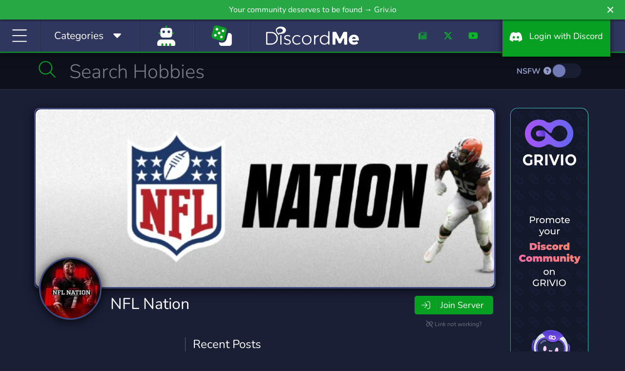

--- FILE ---
content_type: text/html; charset=UTF-8
request_url: https://discord.me/nflnation
body_size: 15058
content:
<!DOCTYPE html>
<html lang="en">
<head>
    <link rel="preconnect dns-prefetch" href="https://www.googletagmanager.com" crossorigin>
    <link rel="preconnect dns-prefetch" href="https://www.google-analytics.com" crossorigin>
    <link rel="preconnect dns-prefetch" href="https://kit.fontawesome.com" crossorigin>
    <link rel="preconnect dns-prefetch" href="https://ka-f.fontawesome.com" crossorigin>
    <link rel="preconnect dns-prefetch" href="https://fonts.googleapis.com" crossorigin>
    <link rel="preconnect dns-prefetch" href="https://fonts.gstatic.com" crossorigin>
    <link rel="preload" href="/js/app.js?id=a88ba9452be25654d01cf832a16b4c85" as="script">
    <link rel="preload" href="/css/app.css?id=4cb63e1360dcb30e56df0360d4c424c6" as="style">

    <link rel="preload" href="https://cdn.jsdelivr.net/npm/bootstrap-select@1.13.9/dist/css/bootstrap-select.min.css" as="style">

    <meta charset="utf-8">
    <meta http-equiv="X-UA-Compatible" content="IE=edge">
    <meta name="viewport" content="width=device-width, initial-scale=1">

        <link rel="preload" as="image" href="https://edge.discord.me/server/2b9c65cabf96bed54226b38270ce06b571356fb0179c4d23e1cd91faf6a44f11/banner_9a3d3941feb2d617dea2cfaa59544cb2291520c4ee9fdbc2440faad523b29aff.jpg">

    <meta name="csrf-token" content="ipD1f1oLPiy9zE8ptiZvI6sKpK17D4eOcvq8m6NK">

    <style>
        /* Reserve icon width before Font Awesome loads to prevent CLS */
        .fa-fw, .icon-fw { width: 1.25em; text-align: center; display: inline-block; }
    </style>

                                                                
    <title>NFL Nation | Discord Me</title>

            <meta name="description" content="Welcome to NFL Nation dedicated to NFL enthusiasts! Immerse yourself in the world of American football as we engage in">
    
    
                <link rel="canonical" href="https://discord.me/nflnation" />

    <meta property="og:title" content="NFL Nation Discord Server" />
    <meta property="og:type" content="website" />
    <meta property="og:url" content="https://discord.me/nflnation" />
    <meta property="og:description" content="Welcome to NFL Nation dedicated to NFL enthusiasts! Immerse yourself in the world of American football as we engage in"/>

    <!-- Server Image Meta Data -->
    <meta property="og:image" content="https://edge.discord.me/server/2b9c65cabf96bed54226b38270ce06b571356fb0179c4d23e1cd91faf6a44f11/banner_9a3d3941feb2d617dea2cfaa59544cb2291520c4ee9fdbc2440faad523b29aff.jpg" />
    <meta property="og:image:secure_url" content="https://edge.discord.me/server/2b9c65cabf96bed54226b38270ce06b571356fb0179c4d23e1cd91faf6a44f11/banner_9a3d3941feb2d617dea2cfaa59544cb2291520c4ee9fdbc2440faad523b29aff.jpg" />
    <meta property="og:image:type" content="image/jpeg" />
    <meta property="og:image:width" content="945" />
    <meta property="og:image:height" content="290" />
    <meta property="og:image:alt" content="NFL Nation banner" />

        <meta property="og:locale" content="en_US" />
    <meta property="og:site_name" content="Discord Me" />

    <!-- Twitter Cards -->
    <meta name="twitter:card" content="summary_large_image" />
    <meta name="twitter:site" content="@heydiscordme" />
    <meta name="twitter:title" content="NFL Nation Discord Server" />
    <meta name="twitter:description" content="Welcome to NFL Nation dedicated to NFL enthusiasts! Immerse yourself in the world of American football as we engage in" />
    <meta name="twitter:image" content="https://edge.discord.me/server/2b9c65cabf96bed54226b38270ce06b571356fb0179c4d23e1cd91faf6a44f11/banner_9a3d3941feb2d617dea2cfaa59544cb2291520c4ee9fdbc2440faad523b29aff.jpg" />
    
    <link rel="apple-touch-icon" sizes="180x180" href="https://discord.me/apple-touch-icon.png">
    <link rel="icon" type="image/png" sizes="32x32" href="https://discord.me/favicon-32x32.png">
    <link rel="icon" type="image/png" sizes="16x16" href="https://discord.me/favicon-16x16.png">
    <link rel="mask-icon" href="https://discord.me/safari-pinned-tab.svg" color="#30375f">
    <meta name="msapplication-TileColor" content="#30375f">
    <meta name="msapplication-TileImage" content="https://discord.me/mstile-144x144.png">
    <meta name="theme-color" content="#30375f">

    <!-- Styles -->
    <style type="text/css">@font-face {font-family:Nunito;font-style:normal;font-weight:300;src:url(/cf-fonts/v/nunito/5.0.16/latin-ext/wght/normal.woff2);unicode-range:U+0100-02AF,U+0304,U+0308,U+0329,U+1E00-1E9F,U+1EF2-1EFF,U+2020,U+20A0-20AB,U+20AD-20CF,U+2113,U+2C60-2C7F,U+A720-A7FF;font-display:swap;}@font-face {font-family:Nunito;font-style:normal;font-weight:300;src:url(/cf-fonts/v/nunito/5.0.16/cyrillic-ext/wght/normal.woff2);unicode-range:U+0460-052F,U+1C80-1C88,U+20B4,U+2DE0-2DFF,U+A640-A69F,U+FE2E-FE2F;font-display:swap;}@font-face {font-family:Nunito;font-style:normal;font-weight:300;src:url(/cf-fonts/v/nunito/5.0.16/latin/wght/normal.woff2);unicode-range:U+0000-00FF,U+0131,U+0152-0153,U+02BB-02BC,U+02C6,U+02DA,U+02DC,U+0304,U+0308,U+0329,U+2000-206F,U+2074,U+20AC,U+2122,U+2191,U+2193,U+2212,U+2215,U+FEFF,U+FFFD;font-display:swap;}@font-face {font-family:Nunito;font-style:normal;font-weight:300;src:url(/cf-fonts/v/nunito/5.0.16/cyrillic/wght/normal.woff2);unicode-range:U+0301,U+0400-045F,U+0490-0491,U+04B0-04B1,U+2116;font-display:swap;}@font-face {font-family:Nunito;font-style:normal;font-weight:300;src:url(/cf-fonts/v/nunito/5.0.16/vietnamese/wght/normal.woff2);unicode-range:U+0102-0103,U+0110-0111,U+0128-0129,U+0168-0169,U+01A0-01A1,U+01AF-01B0,U+0300-0301,U+0303-0304,U+0308-0309,U+0323,U+0329,U+1EA0-1EF9,U+20AB;font-display:swap;}@font-face {font-family:Nunito;font-style:normal;font-weight:400;src:url(/cf-fonts/v/nunito/5.0.16/cyrillic-ext/wght/normal.woff2);unicode-range:U+0460-052F,U+1C80-1C88,U+20B4,U+2DE0-2DFF,U+A640-A69F,U+FE2E-FE2F;font-display:swap;}@font-face {font-family:Nunito;font-style:normal;font-weight:400;src:url(/cf-fonts/v/nunito/5.0.16/latin/wght/normal.woff2);unicode-range:U+0000-00FF,U+0131,U+0152-0153,U+02BB-02BC,U+02C6,U+02DA,U+02DC,U+0304,U+0308,U+0329,U+2000-206F,U+2074,U+20AC,U+2122,U+2191,U+2193,U+2212,U+2215,U+FEFF,U+FFFD;font-display:swap;}@font-face {font-family:Nunito;font-style:normal;font-weight:400;src:url(/cf-fonts/v/nunito/5.0.16/latin-ext/wght/normal.woff2);unicode-range:U+0100-02AF,U+0304,U+0308,U+0329,U+1E00-1E9F,U+1EF2-1EFF,U+2020,U+20A0-20AB,U+20AD-20CF,U+2113,U+2C60-2C7F,U+A720-A7FF;font-display:swap;}@font-face {font-family:Nunito;font-style:normal;font-weight:400;src:url(/cf-fonts/v/nunito/5.0.16/vietnamese/wght/normal.woff2);unicode-range:U+0102-0103,U+0110-0111,U+0128-0129,U+0168-0169,U+01A0-01A1,U+01AF-01B0,U+0300-0301,U+0303-0304,U+0308-0309,U+0323,U+0329,U+1EA0-1EF9,U+20AB;font-display:swap;}@font-face {font-family:Nunito;font-style:normal;font-weight:400;src:url(/cf-fonts/v/nunito/5.0.16/cyrillic/wght/normal.woff2);unicode-range:U+0301,U+0400-045F,U+0490-0491,U+04B0-04B1,U+2116;font-display:swap;}@font-face {font-family:Nunito;font-style:normal;font-weight:700;src:url(/cf-fonts/v/nunito/5.0.16/cyrillic/wght/normal.woff2);unicode-range:U+0301,U+0400-045F,U+0490-0491,U+04B0-04B1,U+2116;font-display:swap;}@font-face {font-family:Nunito;font-style:normal;font-weight:700;src:url(/cf-fonts/v/nunito/5.0.16/vietnamese/wght/normal.woff2);unicode-range:U+0102-0103,U+0110-0111,U+0128-0129,U+0168-0169,U+01A0-01A1,U+01AF-01B0,U+0300-0301,U+0303-0304,U+0308-0309,U+0323,U+0329,U+1EA0-1EF9,U+20AB;font-display:swap;}@font-face {font-family:Nunito;font-style:normal;font-weight:700;src:url(/cf-fonts/v/nunito/5.0.16/cyrillic-ext/wght/normal.woff2);unicode-range:U+0460-052F,U+1C80-1C88,U+20B4,U+2DE0-2DFF,U+A640-A69F,U+FE2E-FE2F;font-display:swap;}@font-face {font-family:Nunito;font-style:normal;font-weight:700;src:url(/cf-fonts/v/nunito/5.0.16/latin-ext/wght/normal.woff2);unicode-range:U+0100-02AF,U+0304,U+0308,U+0329,U+1E00-1E9F,U+1EF2-1EFF,U+2020,U+20A0-20AB,U+20AD-20CF,U+2113,U+2C60-2C7F,U+A720-A7FF;font-display:swap;}@font-face {font-family:Nunito;font-style:normal;font-weight:700;src:url(/cf-fonts/v/nunito/5.0.16/latin/wght/normal.woff2);unicode-range:U+0000-00FF,U+0131,U+0152-0153,U+02BB-02BC,U+02C6,U+02DA,U+02DC,U+0304,U+0308,U+0329,U+2000-206F,U+2074,U+20AC,U+2122,U+2191,U+2193,U+2212,U+2215,U+FEFF,U+FFFD;font-display:swap;}</style>
    <link rel="stylesheet" href="https://cdn.jsdelivr.net/npm/bootstrap-select@1.13.9/dist/css/bootstrap-select.min.css">
    <link href="/css/app.css?id=4cb63e1360dcb30e56df0360d4c424c6" rel="stylesheet">
    <style >[wire\:loading], [wire\:loading\.delay], [wire\:loading\.inline-block], [wire\:loading\.inline], [wire\:loading\.block], [wire\:loading\.flex], [wire\:loading\.table], [wire\:loading\.grid], [wire\:loading\.inline-flex] {display: none;}[wire\:loading\.delay\.shortest], [wire\:loading\.delay\.shorter], [wire\:loading\.delay\.short], [wire\:loading\.delay\.long], [wire\:loading\.delay\.longer], [wire\:loading\.delay\.longest] {display:none;}[wire\:offline] {display: none;}[wire\:dirty]:not(textarea):not(input):not(select) {display: none;}input:-webkit-autofill, select:-webkit-autofill, textarea:-webkit-autofill {animation-duration: 50000s;animation-name: livewireautofill;}@keyframes livewireautofill { from {} }</style>

    <!-- Scripts -->
    <script type="ea66e4e45465255d8dbe7ffc-text/javascript">
        window.Laravel = {"csrfToken":"ipD1f1oLPiy9zE8ptiZvI6sKpK17D4eOcvq8m6NK"};
    </script>
    <script src="/js/app.js?id=a88ba9452be25654d01cf832a16b4c85" type="ea66e4e45465255d8dbe7ffc-text/javascript"></script>
    <script src="https://cdn.jsdelivr.net/npm/bootstrap-select@1.13.9/dist/js/bootstrap-select.min.js" type="ea66e4e45465255d8dbe7ffc-text/javascript"></script>
        <script src="/livewire/livewire.js?id=90730a3b0e7144480175" data-turbo-eval="false" data-turbolinks-eval="false" type="ea66e4e45465255d8dbe7ffc-text/javascript"></script><script data-turbo-eval="false" data-turbolinks-eval="false" type="ea66e4e45465255d8dbe7ffc-text/javascript">window.livewire = new Livewire();window.Livewire = window.livewire;window.livewire_app_url = '';window.livewire_token = 'ipD1f1oLPiy9zE8ptiZvI6sKpK17D4eOcvq8m6NK';window.deferLoadingAlpine = function (callback) {window.addEventListener('livewire:load', function () {callback();});};let started = false;window.addEventListener('alpine:initializing', function () {if (! started) {window.livewire.start();started = true;}});document.addEventListener("DOMContentLoaded", function () {if (! started) {window.livewire.start();started = true;}});</script>

<script src="https://discord.me/js/sticky-promo.js" type="ea66e4e45465255d8dbe7ffc-text/javascript"></script>

<script type="ea66e4e45465255d8dbe7ffc-text/javascript">
$(function()
{
    $('body').on('click', '.pagination a', function(e) {
        e.preventDefault();
        var page_number = $(this).attr('href').split('page=')[1];
        getPosts(page_number);
    });

    function getPosts(page) {
        var uri = 'https://discord.me/server/article/paginate/2b9c65cabf96bed54226b38270ce06b571356fb0179c4d23e1cd91faf6a44f11';
        axios({
            method: 'GET',
            url: uri + '?page=' + page
        }).then(function (data) {
            $('#load').html(data.data);
            $('#load').change();
            checkPostHeight();
        }).catch(function () {
            alert('Error in Loading Posts.');
        });
    }

    function checkPostHeight()
    {
        $('.post-body-text').each(function()
        {
            var $this = $(this);
            var textHeight = $this.height();

            if(textHeight > 200) {
                $this.parent().addClass('closed vari').append('<div class="readmore-toggle"><i class="fas fa-caret-down"></i> Read More...</div>');
            }
        });
    }

    checkPostHeight();
});
</script>
    <script type="application/ld+json">
{
  "@context": "https://schema.org",
  "@type": "WebPage",
  "name": "NFL Nation",
  "url": "https://discord.me/nflnation",
  "description": "Welcome to NFL Nation dedicated to NFL enthusiasts! Immerse yourself in the world of American football as we engage in",
  "breadcrumb": {
    "@type": "BreadcrumbList",
    "itemListElement": [
      {"@type": "ListItem", "position": 1, "name": "Home", "item": "https://discord.me"},
      {"@type": "ListItem", "position": 2, "name": "Servers", "item": "https://discord.me/servers"},
      {"@type": "ListItem", "position": 3, "name": "NFL Nation", "item": "https://discord.me/nflnation"}
    ]
  },
  "primaryImageOfPage": {
    "@type": "ImageObject",
    "url": "https://edge.discord.me/server/2b9c65cabf96bed54226b38270ce06b571356fb0179c4d23e1cd91faf6a44f11/banner_9a3d3941feb2d617dea2cfaa59544cb2291520c4ee9fdbc2440faad523b29aff.jpg",
    "width": 945,
    "height": 290
  }
}
</script>
<script type="application/ld+json">
{
  "@context": "https://schema.org",
  "@type": "Organization",
  "name": "NFL Nation",
  "url": "https://discord.me/nflnation",
  "image": "https://edge.discord.me/server/2b9c65cabf96bed54226b38270ce06b571356fb0179c4d23e1cd91faf6a44f11/banner_9a3d3941feb2d617dea2cfaa59544cb2291520c4ee9fdbc2440faad523b29aff.jpg",
  "description": "Welcome to NFL Nation dedicated to NFL enthusiasts! Immerse yourself in the world of American football as we engage in"
}
</script>

    <script defer src="https://kit.fontawesome.com/f8d1d88c88.js" data-cfasync="false" crossorigin="anonymous"></script>

    
            
            <script data-cfasync="false" async src="https://www.googletagmanager.com/gtag/js?id=G-CB9S1W1T5D"></script>
            <script data-cfasync="false">
                window.dataLayer = window.dataLayer || [];
                function gtag(){dataLayer.push(arguments);}
                gtag('js', new Date());

                gtag('config', 'G-CB9S1W1T5D');
            </script>
        
    
    <script type="application/ld+json">
    {
      "@context": "https://schema.org",
      "@type": "Organization",
      "name": "Discord Me",
      "url": "https://discord.me",
      "logo": "https://discord.me/img/og_logo.png",
      "sameAs": [
        "https://twitter.com/heydiscordme",
        "https://www.facebook.com/Discord-Me-404697086726016",
        "https://www.youtube.com/channel/UCkz7QzfNIi2SINLkfqO_5zg",
        "https://www.instagram.com/heydiscordme/"
      ]
    }
    </script>
</head>
<body>

    <header style="height: auto;">
        <div class="container-fluid">
            <div class="row">
                <a class="notification_anchor" href="https://griv.io/?utm_source=discord_me&amp;utm_medium=link&amp;utm_campaign=discord-me&amp;utm_content=top_bar" target="_blank">
        <div id="notification" class="btn-success" data-version="46">
            Your community deserves to be found → Griv.io
        </div>
    </a>
        <i class="fas fa-times" id="notification_close"></i>
            </div>
            <div class="row">
                <div class="col-auto col-lg">
                    <div class="menu-block" id="menuIcon">
                        <span id="menuToggle"><i class="fal fa-bars fa-fw" aria-hidden="true"></i></span>
                    </div>
                    <div class="menu-block d-none d-md-block" id="menuCategories">
                        <span class="d-inline d-lg-none"><i class="fal fa-list-alt fa-fw icon-fw"></i></span><span class="d-none d-lg-inline">Categories &nbsp;</span> <span class="cat-arrow"><i class="fas fa-caret-down fa-fw icon-fw"></i></span>
                    </div>
                                            <div class="menu-block d-block homepage-search">
                            <a href="https://discord.me/bots" data-toggle="tooltip" data-placement="bottom" title="Bots">
                                <span class="d-inline">
                                    <i class="fad fa-user-robot fa-fw icon-fw fa-2x" style="
                                    --fa-secondary-color: #08A023; --fa-secondary-opacity: 1;
                                    --fa-primary-color: #fff; --fa-primary-opacity: 1;
                                "></i>
                                </span>
                            </a>
                        </div>
                                        <div class="menu-block d-none d-xl-block btnRandomServer" style="padding: 12px 30px;" id="#" >
                        <a href="/random" data-toggle="tooltip" data-placement="bottom" title="Random Server">
                            <span class="d-inline">
                                <i class="fad fa-dice fa-fw icon-fw fa-2x" style="
                                    --fa-secondary-color: #08A023; --fa-secondary-opacity: 1;
                                    --fa-primary-color: #fff; --fa-primary-opacity: 1;
                                "></i>
                            </span>
                        </a>
                    </div>
                </div>
                <div class="col-auto dmlogo">
                    <a href="https://discord.me/servers"><img class="img-fluid" src="https://discord.me/img/discord_me_logo.svg" width="190" height="59" alt="Discord Me - Discord Server List"></a>
                </div>
                <div class="col-auto col-sm d-none d-sm-block">
                    <nav class="headermenu text-right">
                                                <ul>
                            <li class="d-none d-xl-inline-block menu-link"><a href="/blog"><i class="fad fa-newspaper fa-fw icon-fw"></i></a></li>
                            <li class="d-none d-xl-inline-block menu-link"><a href="https://twitter.com/heydiscordme" rel="noopener" target="_blank"><i class="fab fa-x-twitter fa-fw icon-fw"></i></a></li>
                            <li class="d-none d-xl-inline-block menu-link"><a href="https://www.youtube.com/channel/UCkz7QzfNIi2SINLkfqO_5zg" rel="noopener" target="_blank"><i class="fab fa-youtube fa-fw icon-fw"></i></a></li>
                            <li><a href="/login" class="login-btn"><i class="fab fa-discord fa-fw icon-fw" aria-hidden="true"></i> <span class="d-inline d-lg-none">Login</span><span class="d-none d-lg-inline">&nbsp; Login with Discord</span></a></li>
                        </ul>
                                            </nav>
                </div>
            </div>
        </div>
    </header>
    <div id="header-fix" class="header-fix notification-open"></div>

    <nav id="sideMenu" class="notification_wrap">
    <div class="nano">
        <div class="nano-content">
            <ul>
                <li><a href="https://discord.me/servers"><i class="fal fa-home fa-fw"></i> Home</a></li>
                                    <li><a href="https://discord.me/bots"><i class="fal fa-user-robot fa-fw"></i> Bots</a></li>
                
                                    <li><a href="https://discord.me/random/server" class="btnRandomServer"><i class="fal fa-dice-three fa-fw"></i> Random Server</a></li>
                                <li class="sidebar-cat-dropdown"><a href="#"><i class="fal fa-list fa-fw"></i> Categories <i class="fal fa-caret-down fa-fw"></i></a></li>
                                    <li class="sidebar-cat">
                        <a href="https://discord.me/servers/category/anime" class="category-box">
                            Anime
                            <div class="cat-server-count">
                                10,230 Servers
                            </div>
                        </a>
                    </li>
                                    <li class="sidebar-cat">
                        <a href="https://discord.me/servers/category/art" class="category-box">
                            Art
                            <div class="cat-server-count">
                                4,743 Servers
                            </div>
                        </a>
                    </li>
                                    <li class="sidebar-cat">
                        <a href="https://discord.me/servers/category/beliefs" class="category-box">
                            Beliefs
                            <div class="cat-server-count">
                                1,064 Servers
                            </div>
                        </a>
                    </li>
                                    <li class="sidebar-cat">
                        <a href="https://discord.me/servers/category/bot" class="category-box">
                            Bot
                            <div class="cat-server-count">
                                1,267 Servers
                            </div>
                        </a>
                    </li>
                                    <li class="sidebar-cat">
                        <a href="https://discord.me/servers/category/business" class="category-box">
                            Business
                            <div class="cat-server-count">
                                2,811 Servers
                            </div>
                        </a>
                    </li>
                                    <li class="sidebar-cat">
                        <a href="https://discord.me/servers/category/career" class="category-box">
                            Career
                            <div class="cat-server-count">
                                296 Servers
                            </div>
                        </a>
                    </li>
                                    <li class="sidebar-cat">
                        <a href="https://discord.me/servers/category/community" class="category-box">
                            Community
                            <div class="cat-server-count">
                                42,063 Servers
                            </div>
                        </a>
                    </li>
                                    <li class="sidebar-cat">
                        <a href="https://discord.me/servers/category/cooking" class="category-box">
                            Cooking
                            <div class="cat-server-count">
                                75 Servers
                            </div>
                        </a>
                    </li>
                                    <li class="sidebar-cat">
                        <a href="https://discord.me/servers/category/arts-crafts" class="category-box">
                            Crafts
                            <div class="cat-server-count">
                                95 Servers
                            </div>
                        </a>
                    </li>
                                    <li class="sidebar-cat">
                        <a href="https://discord.me/servers/category/crypto" class="category-box">
                            Crypto
                            <div class="cat-server-count">
                                2,392 Servers
                            </div>
                        </a>
                    </li>
                                    <li class="sidebar-cat">
                        <a href="https://discord.me/servers/category/design" class="category-box">
                            Design
                            <div class="cat-server-count">
                                1,127 Servers
                            </div>
                        </a>
                    </li>
                                    <li class="sidebar-cat">
                        <a href="https://discord.me/servers/category/diy" class="category-box">
                            DIY
                            <div class="cat-server-count">
                                96 Servers
                            </div>
                        </a>
                    </li>
                                    <li class="sidebar-cat">
                        <a href="https://discord.me/servers/category/education" class="category-box">
                            Education
                            <div class="cat-server-count">
                                2,178 Servers
                            </div>
                        </a>
                    </li>
                                    <li class="sidebar-cat">
                        <a href="https://discord.me/servers/category/emoji" class="category-box">
                            Emoji
                            <div class="cat-server-count">
                                1,132 Servers
                            </div>
                        </a>
                    </li>
                                    <li class="sidebar-cat">
                        <a href="https://discord.me/servers/category/entertainment" class="category-box">
                            Entertainment
                            <div class="cat-server-count">
                                8,938 Servers
                            </div>
                        </a>
                    </li>
                                    <li class="sidebar-cat">
                        <a href="https://discord.me/servers/category/esports" class="category-box">
                            eSports
                            <div class="cat-server-count">
                                4,456 Servers
                            </div>
                        </a>
                    </li>
                                    <li class="sidebar-cat">
                        <a href="https://discord.me/servers/category/fashion" class="category-box">
                            Fashion
                            <div class="cat-server-count">
                                236 Servers
                            </div>
                        </a>
                    </li>
                                    <li class="sidebar-cat">
                        <a href="https://discord.me/servers/category/financial" class="category-box">
                            Financial
                            <div class="cat-server-count">
                                1,526 Servers
                            </div>
                        </a>
                    </li>
                                    <li class="sidebar-cat">
                        <a href="https://discord.me/servers/category/fitness" class="category-box">
                            Fitness
                            <div class="cat-server-count">
                                284 Servers
                            </div>
                        </a>
                    </li>
                                    <li class="sidebar-cat">
                        <a href="https://discord.me/servers/category/furry" class="category-box">
                            Furry
                            <div class="cat-server-count">
                                1,067 Servers
                            </div>
                        </a>
                    </li>
                                    <li class="sidebar-cat">
                        <a href="https://discord.me/servers/category/gaming" class="category-box">
                            Gaming
                            <div class="cat-server-count">
                                46,126 Servers
                            </div>
                        </a>
                    </li>
                                    <li class="sidebar-cat">
                        <a href="https://discord.me/servers/category/growth" class="category-box">
                            Growth
                            <div class="cat-server-count">
                                1,761 Servers
                            </div>
                        </a>
                    </li>
                                    <li class="sidebar-cat">
                        <a href="https://discord.me/servers/category/health" class="category-box">
                            Health
                            <div class="cat-server-count">
                                287 Servers
                            </div>
                        </a>
                    </li>
                                    <li class="sidebar-cat">
                        <a href="https://discord.me/servers/category/hobbies" class="category-box">
                            Hobbies
                            <div class="cat-server-count">
                                2,562 Servers
                            </div>
                        </a>
                    </li>
                                    <li class="sidebar-cat">
                        <a href="https://discord.me/servers/category/investing" class="category-box">
                            Investing
                            <div class="cat-server-count">
                                1,057 Servers
                            </div>
                        </a>
                    </li>
                                    <li class="sidebar-cat">
                        <a href="https://discord.me/servers/category/just-chatting" class="category-box">
                            Just Chatting
                            <div class="cat-server-count">
                                3,896 Servers
                            </div>
                        </a>
                    </li>
                                    <li class="sidebar-cat">
                        <a href="https://discord.me/servers/category/language" class="category-box">
                            Language
                            <div class="cat-server-count">
                                491 Servers
                            </div>
                        </a>
                    </li>
                                    <li class="sidebar-cat">
                        <a href="https://discord.me/servers/category/lgbt" class="category-box">
                            LGBT
                            <div class="cat-server-count">
                                2,210 Servers
                            </div>
                        </a>
                    </li>
                                    <li class="sidebar-cat">
                        <a href="https://discord.me/servers/category/manga" class="category-box">
                            Manga
                            <div class="cat-server-count">
                                414 Servers
                            </div>
                        </a>
                    </li>
                                    <li class="sidebar-cat">
                        <a href="https://discord.me/servers/category/mature" class="category-box">
                            Mature
                            <div class="cat-server-count">
                                524 Servers
                            </div>
                        </a>
                    </li>
                                    <li class="sidebar-cat">
                        <a href="https://discord.me/servers/category/memes" class="category-box">
                            Memes
                            <div class="cat-server-count">
                                2,847 Servers
                            </div>
                        </a>
                    </li>
                                    <li class="sidebar-cat">
                        <a href="https://discord.me/servers/category/military" class="category-box">
                            Military
                            <div class="cat-server-count">
                                853 Servers
                            </div>
                        </a>
                    </li>
                                    <li class="sidebar-cat">
                        <a href="https://discord.me/servers/category/movies" class="category-box">
                            Movies
                            <div class="cat-server-count">
                                256 Servers
                            </div>
                        </a>
                    </li>
                                    <li class="sidebar-cat">
                        <a href="https://discord.me/servers/category/music" class="category-box">
                            Music
                            <div class="cat-server-count">
                                3,201 Servers
                            </div>
                        </a>
                    </li>
                                    <li class="sidebar-cat">
                        <a href="https://discord.me/servers/category/pc" class="category-box">
                            PC
                            <div class="cat-server-count">
                                1,220 Servers
                            </div>
                        </a>
                    </li>
                                    <li class="sidebar-cat">
                        <a href="https://discord.me/servers/category/pet-care" class="category-box">
                            Pet Care
                            <div class="cat-server-count">
                                84 Servers
                            </div>
                        </a>
                    </li>
                                    <li class="sidebar-cat">
                        <a href="https://discord.me/servers/category/photography" class="category-box">
                            Photography
                            <div class="cat-server-count">
                                100 Servers
                            </div>
                        </a>
                    </li>
                                    <li class="sidebar-cat">
                        <a href="https://discord.me/servers/category/playstation" class="category-box">
                            Playstation
                            <div class="cat-server-count">
                                170 Servers
                            </div>
                        </a>
                    </li>
                                    <li class="sidebar-cat">
                        <a href="https://discord.me/servers/category/podcasting" class="category-box">
                            Podcasting
                            <div class="cat-server-count">
                                41 Servers
                            </div>
                        </a>
                    </li>
                                    <li class="sidebar-cat">
                        <a href="https://discord.me/servers/category/political" class="category-box">
                            Political
                            <div class="cat-server-count">
                                1,165 Servers
                            </div>
                        </a>
                    </li>
                                    <li class="sidebar-cat">
                        <a href="https://discord.me/servers/category/programming" class="category-box">
                            Programming
                            <div class="cat-server-count">
                                1,819 Servers
                            </div>
                        </a>
                    </li>
                                    <li class="sidebar-cat">
                        <a href="https://discord.me/servers/category/role-playing" class="category-box">
                            Role-Playing
                            <div class="cat-server-count">
                                7,576 Servers
                            </div>
                        </a>
                    </li>
                                    <li class="sidebar-cat">
                        <a href="https://discord.me/servers/category/science" class="category-box">
                            Science
                            <div class="cat-server-count">
                                434 Servers
                            </div>
                        </a>
                    </li>
                                    <li class="sidebar-cat">
                        <a href="https://discord.me/servers/category/social" class="category-box">
                            Social
                            <div class="cat-server-count">
                                11,172 Servers
                            </div>
                        </a>
                    </li>
                                    <li class="sidebar-cat">
                        <a href="https://discord.me/servers/category/sports" class="category-box">
                            Sports
                            <div class="cat-server-count">
                                1,342 Servers
                            </div>
                        </a>
                    </li>
                                    <li class="sidebar-cat">
                        <a href="https://discord.me/servers/category/streaming" class="category-box">
                            Streaming
                            <div class="cat-server-count">
                                2,953 Servers
                            </div>
                        </a>
                    </li>
                                    <li class="sidebar-cat">
                        <a href="https://discord.me/servers/category/support" class="category-box">
                            Support
                            <div class="cat-server-count">
                                1,229 Servers
                            </div>
                        </a>
                    </li>
                                    <li class="sidebar-cat">
                        <a href="https://discord.me/servers/category/tabletop" class="category-box">
                            Tabletop
                            <div class="cat-server-count">
                                362 Servers
                            </div>
                        </a>
                    </li>
                                    <li class="sidebar-cat">
                        <a href="https://discord.me/servers/category/technology" class="category-box">
                            Technology
                            <div class="cat-server-count">
                                2,389 Servers
                            </div>
                        </a>
                    </li>
                                    <li class="sidebar-cat">
                        <a href="https://discord.me/servers/category/tournaments" class="category-box">
                            Tournaments
                            <div class="cat-server-count">
                                235 Servers
                            </div>
                        </a>
                    </li>
                                    <li class="sidebar-cat">
                        <a href="https://discord.me/servers/category/trading" class="category-box">
                            Trading
                            <div class="cat-server-count">
                                791 Servers
                            </div>
                        </a>
                    </li>
                                    <li class="sidebar-cat">
                        <a href="https://discord.me/servers/category/travel" class="category-box">
                            Travel
                            <div class="cat-server-count">
                                82 Servers
                            </div>
                        </a>
                    </li>
                                    <li class="sidebar-cat">
                        <a href="https://discord.me/servers/category/twitch" class="category-box">
                            Twitch
                            <div class="cat-server-count">
                                289 Servers
                            </div>
                        </a>
                    </li>
                                    <li class="sidebar-cat">
                        <a href="https://discord.me/servers/category/virtual-reality" class="category-box">
                            Virtual Reality
                            <div class="cat-server-count">
                                181 Servers
                            </div>
                        </a>
                    </li>
                                    <li class="sidebar-cat">
                        <a href="https://discord.me/servers/category/writing" class="category-box">
                            Writing
                            <div class="cat-server-count">
                                1,038 Servers
                            </div>
                        </a>
                    </li>
                                    <li class="sidebar-cat">
                        <a href="https://discord.me/servers/category/xbox" class="category-box">
                            Xbox
                            <div class="cat-server-count">
                                171 Servers
                            </div>
                        </a>
                    </li>
                                    <li class="sidebar-cat">
                        <a href="https://discord.me/servers/category/youtube" class="category-box">
                            YouTube
                            <div class="cat-server-count">
                                615 Servers
                            </div>
                        </a>
                    </li>
                                    <li class="sidebar-cat">
                        <a href="https://discord.me/servers/category/youtuber" class="category-box">
                            YouTuber
                            <div class="cat-server-count">
                                2,819 Servers
                            </div>
                        </a>
                    </li>
                                <li class="nav-divider"></li>
                
                <li><a class="promoted-side-nav" href="https://grivio.com/en?utm_source=discordme&utm_medium=link&utm_campaign=discord-me-embeded&utm_content=side-menu" target="_blank">Grivio Online Communities</a></li>
                <li class="nav-divider"></li>
                                    <li><a href="/login"><i class="fal fa-sign-in fa-fw"></i> Login with Discord</a></li>
                    <li><a href="/server/add"><i class="fal fa-layer-plus fa-fw"></i> Add Your Server</a></li>
                    <li><a href="/bot/add"><i class="fal fa-layer-plus fa-fw"></i> Add Your Bot</a></li>
                                <li class="nav-divider"></li>
                <li><a href="/blog"><i class="fal fa-newspaper fa-fw"></i> Blog</a></li>
                <li><a href="/answers"><i class="fal fa-life-ring fa-fw"></i> Answers</a></li>
                <li class="nav-divider"></li>
                <li><a href="https://twitter.com/heydiscordme" rel="noopener" target="_blank"><i class="fab fa-x-twitter fa-fw"></i> Twitter</a></li>
                <li><a href="https://www.youtube.com/channel/UCkz7QzfNIi2SINLkfqO_5zg" rel="noopener" target="_blank"><i class="fab fa-youtube fa-fw"></i> Youtube</a></li>
            </ul>
        </div>
    </div>
</nav>
    <nav id="catMenu" class="d-none d-sm-block notification_wrap">
    <div class="nano">
        <div class="nano-content">
            <ul>
                                    <li class="dropdown-cat">
                        <a href="https://discord.me/servers/category/anime" class="category-box">
                            Anime
                            <div class="cat-server-count">
                                10,230 Servers
                            </div>
                        </a>
                    </li>
                                    <li class="dropdown-cat">
                        <a href="https://discord.me/servers/category/art" class="category-box">
                            Art
                            <div class="cat-server-count">
                                4,743 Servers
                            </div>
                        </a>
                    </li>
                                    <li class="dropdown-cat">
                        <a href="https://discord.me/servers/category/beliefs" class="category-box">
                            Beliefs
                            <div class="cat-server-count">
                                1,064 Servers
                            </div>
                        </a>
                    </li>
                                    <li class="dropdown-cat">
                        <a href="https://discord.me/servers/category/bot" class="category-box">
                            Bot
                            <div class="cat-server-count">
                                1,267 Servers
                            </div>
                        </a>
                    </li>
                                    <li class="dropdown-cat">
                        <a href="https://discord.me/servers/category/business" class="category-box">
                            Business
                            <div class="cat-server-count">
                                2,811 Servers
                            </div>
                        </a>
                    </li>
                                    <li class="dropdown-cat">
                        <a href="https://discord.me/servers/category/career" class="category-box">
                            Career
                            <div class="cat-server-count">
                                296 Servers
                            </div>
                        </a>
                    </li>
                                    <li class="dropdown-cat">
                        <a href="https://discord.me/servers/category/community" class="category-box">
                            Community
                            <div class="cat-server-count">
                                42,063 Servers
                            </div>
                        </a>
                    </li>
                                    <li class="dropdown-cat">
                        <a href="https://discord.me/servers/category/cooking" class="category-box">
                            Cooking
                            <div class="cat-server-count">
                                75 Servers
                            </div>
                        </a>
                    </li>
                                    <li class="dropdown-cat">
                        <a href="https://discord.me/servers/category/arts-crafts" class="category-box">
                            Crafts
                            <div class="cat-server-count">
                                95 Servers
                            </div>
                        </a>
                    </li>
                                    <li class="dropdown-cat">
                        <a href="https://discord.me/servers/category/crypto" class="category-box">
                            Crypto
                            <div class="cat-server-count">
                                2,392 Servers
                            </div>
                        </a>
                    </li>
                                    <li class="dropdown-cat">
                        <a href="https://discord.me/servers/category/design" class="category-box">
                            Design
                            <div class="cat-server-count">
                                1,127 Servers
                            </div>
                        </a>
                    </li>
                                    <li class="dropdown-cat">
                        <a href="https://discord.me/servers/category/diy" class="category-box">
                            DIY
                            <div class="cat-server-count">
                                96 Servers
                            </div>
                        </a>
                    </li>
                                    <li class="dropdown-cat">
                        <a href="https://discord.me/servers/category/education" class="category-box">
                            Education
                            <div class="cat-server-count">
                                2,178 Servers
                            </div>
                        </a>
                    </li>
                                    <li class="dropdown-cat">
                        <a href="https://discord.me/servers/category/emoji" class="category-box">
                            Emoji
                            <div class="cat-server-count">
                                1,132 Servers
                            </div>
                        </a>
                    </li>
                                    <li class="dropdown-cat">
                        <a href="https://discord.me/servers/category/entertainment" class="category-box">
                            Entertainment
                            <div class="cat-server-count">
                                8,938 Servers
                            </div>
                        </a>
                    </li>
                                    <li class="dropdown-cat">
                        <a href="https://discord.me/servers/category/esports" class="category-box">
                            eSports
                            <div class="cat-server-count">
                                4,456 Servers
                            </div>
                        </a>
                    </li>
                                    <li class="dropdown-cat">
                        <a href="https://discord.me/servers/category/fashion" class="category-box">
                            Fashion
                            <div class="cat-server-count">
                                236 Servers
                            </div>
                        </a>
                    </li>
                                    <li class="dropdown-cat">
                        <a href="https://discord.me/servers/category/financial" class="category-box">
                            Financial
                            <div class="cat-server-count">
                                1,526 Servers
                            </div>
                        </a>
                    </li>
                                    <li class="dropdown-cat">
                        <a href="https://discord.me/servers/category/fitness" class="category-box">
                            Fitness
                            <div class="cat-server-count">
                                284 Servers
                            </div>
                        </a>
                    </li>
                                    <li class="dropdown-cat">
                        <a href="https://discord.me/servers/category/furry" class="category-box">
                            Furry
                            <div class="cat-server-count">
                                1,067 Servers
                            </div>
                        </a>
                    </li>
                                    <li class="dropdown-cat">
                        <a href="https://discord.me/servers/category/gaming" class="category-box">
                            Gaming
                            <div class="cat-server-count">
                                46,126 Servers
                            </div>
                        </a>
                    </li>
                                    <li class="dropdown-cat">
                        <a href="https://discord.me/servers/category/growth" class="category-box">
                            Growth
                            <div class="cat-server-count">
                                1,761 Servers
                            </div>
                        </a>
                    </li>
                                    <li class="dropdown-cat">
                        <a href="https://discord.me/servers/category/health" class="category-box">
                            Health
                            <div class="cat-server-count">
                                287 Servers
                            </div>
                        </a>
                    </li>
                                    <li class="dropdown-cat">
                        <a href="https://discord.me/servers/category/hobbies" class="category-box">
                            Hobbies
                            <div class="cat-server-count">
                                2,562 Servers
                            </div>
                        </a>
                    </li>
                                    <li class="dropdown-cat">
                        <a href="https://discord.me/servers/category/investing" class="category-box">
                            Investing
                            <div class="cat-server-count">
                                1,057 Servers
                            </div>
                        </a>
                    </li>
                                    <li class="dropdown-cat">
                        <a href="https://discord.me/servers/category/just-chatting" class="category-box">
                            Just Chatting
                            <div class="cat-server-count">
                                3,896 Servers
                            </div>
                        </a>
                    </li>
                                    <li class="dropdown-cat">
                        <a href="https://discord.me/servers/category/language" class="category-box">
                            Language
                            <div class="cat-server-count">
                                491 Servers
                            </div>
                        </a>
                    </li>
                                    <li class="dropdown-cat">
                        <a href="https://discord.me/servers/category/lgbt" class="category-box">
                            LGBT
                            <div class="cat-server-count">
                                2,210 Servers
                            </div>
                        </a>
                    </li>
                                    <li class="dropdown-cat">
                        <a href="https://discord.me/servers/category/manga" class="category-box">
                            Manga
                            <div class="cat-server-count">
                                414 Servers
                            </div>
                        </a>
                    </li>
                                    <li class="dropdown-cat">
                        <a href="https://discord.me/servers/category/mature" class="category-box">
                            Mature
                            <div class="cat-server-count">
                                524 Servers
                            </div>
                        </a>
                    </li>
                                    <li class="dropdown-cat">
                        <a href="https://discord.me/servers/category/memes" class="category-box">
                            Memes
                            <div class="cat-server-count">
                                2,847 Servers
                            </div>
                        </a>
                    </li>
                                    <li class="dropdown-cat">
                        <a href="https://discord.me/servers/category/military" class="category-box">
                            Military
                            <div class="cat-server-count">
                                853 Servers
                            </div>
                        </a>
                    </li>
                                    <li class="dropdown-cat">
                        <a href="https://discord.me/servers/category/movies" class="category-box">
                            Movies
                            <div class="cat-server-count">
                                256 Servers
                            </div>
                        </a>
                    </li>
                                    <li class="dropdown-cat">
                        <a href="https://discord.me/servers/category/music" class="category-box">
                            Music
                            <div class="cat-server-count">
                                3,201 Servers
                            </div>
                        </a>
                    </li>
                                    <li class="dropdown-cat">
                        <a href="https://discord.me/servers/category/pc" class="category-box">
                            PC
                            <div class="cat-server-count">
                                1,220 Servers
                            </div>
                        </a>
                    </li>
                                    <li class="dropdown-cat">
                        <a href="https://discord.me/servers/category/pet-care" class="category-box">
                            Pet Care
                            <div class="cat-server-count">
                                84 Servers
                            </div>
                        </a>
                    </li>
                                    <li class="dropdown-cat">
                        <a href="https://discord.me/servers/category/photography" class="category-box">
                            Photography
                            <div class="cat-server-count">
                                100 Servers
                            </div>
                        </a>
                    </li>
                                    <li class="dropdown-cat">
                        <a href="https://discord.me/servers/category/playstation" class="category-box">
                            Playstation
                            <div class="cat-server-count">
                                170 Servers
                            </div>
                        </a>
                    </li>
                                    <li class="dropdown-cat">
                        <a href="https://discord.me/servers/category/podcasting" class="category-box">
                            Podcasting
                            <div class="cat-server-count">
                                41 Servers
                            </div>
                        </a>
                    </li>
                                    <li class="dropdown-cat">
                        <a href="https://discord.me/servers/category/political" class="category-box">
                            Political
                            <div class="cat-server-count">
                                1,165 Servers
                            </div>
                        </a>
                    </li>
                                    <li class="dropdown-cat">
                        <a href="https://discord.me/servers/category/programming" class="category-box">
                            Programming
                            <div class="cat-server-count">
                                1,819 Servers
                            </div>
                        </a>
                    </li>
                                    <li class="dropdown-cat">
                        <a href="https://discord.me/servers/category/role-playing" class="category-box">
                            Role-Playing
                            <div class="cat-server-count">
                                7,576 Servers
                            </div>
                        </a>
                    </li>
                                    <li class="dropdown-cat">
                        <a href="https://discord.me/servers/category/science" class="category-box">
                            Science
                            <div class="cat-server-count">
                                434 Servers
                            </div>
                        </a>
                    </li>
                                    <li class="dropdown-cat">
                        <a href="https://discord.me/servers/category/social" class="category-box">
                            Social
                            <div class="cat-server-count">
                                11,172 Servers
                            </div>
                        </a>
                    </li>
                                    <li class="dropdown-cat">
                        <a href="https://discord.me/servers/category/sports" class="category-box">
                            Sports
                            <div class="cat-server-count">
                                1,342 Servers
                            </div>
                        </a>
                    </li>
                                    <li class="dropdown-cat">
                        <a href="https://discord.me/servers/category/streaming" class="category-box">
                            Streaming
                            <div class="cat-server-count">
                                2,953 Servers
                            </div>
                        </a>
                    </li>
                                    <li class="dropdown-cat">
                        <a href="https://discord.me/servers/category/support" class="category-box">
                            Support
                            <div class="cat-server-count">
                                1,229 Servers
                            </div>
                        </a>
                    </li>
                                    <li class="dropdown-cat">
                        <a href="https://discord.me/servers/category/tabletop" class="category-box">
                            Tabletop
                            <div class="cat-server-count">
                                362 Servers
                            </div>
                        </a>
                    </li>
                                    <li class="dropdown-cat">
                        <a href="https://discord.me/servers/category/technology" class="category-box">
                            Technology
                            <div class="cat-server-count">
                                2,389 Servers
                            </div>
                        </a>
                    </li>
                                    <li class="dropdown-cat">
                        <a href="https://discord.me/servers/category/tournaments" class="category-box">
                            Tournaments
                            <div class="cat-server-count">
                                235 Servers
                            </div>
                        </a>
                    </li>
                                    <li class="dropdown-cat">
                        <a href="https://discord.me/servers/category/trading" class="category-box">
                            Trading
                            <div class="cat-server-count">
                                791 Servers
                            </div>
                        </a>
                    </li>
                                    <li class="dropdown-cat">
                        <a href="https://discord.me/servers/category/travel" class="category-box">
                            Travel
                            <div class="cat-server-count">
                                82 Servers
                            </div>
                        </a>
                    </li>
                                    <li class="dropdown-cat">
                        <a href="https://discord.me/servers/category/twitch" class="category-box">
                            Twitch
                            <div class="cat-server-count">
                                289 Servers
                            </div>
                        </a>
                    </li>
                                    <li class="dropdown-cat">
                        <a href="https://discord.me/servers/category/virtual-reality" class="category-box">
                            Virtual Reality
                            <div class="cat-server-count">
                                181 Servers
                            </div>
                        </a>
                    </li>
                                    <li class="dropdown-cat">
                        <a href="https://discord.me/servers/category/writing" class="category-box">
                            Writing
                            <div class="cat-server-count">
                                1,038 Servers
                            </div>
                        </a>
                    </li>
                                    <li class="dropdown-cat">
                        <a href="https://discord.me/servers/category/xbox" class="category-box">
                            Xbox
                            <div class="cat-server-count">
                                171 Servers
                            </div>
                        </a>
                    </li>
                                    <li class="dropdown-cat">
                        <a href="https://discord.me/servers/category/youtube" class="category-box">
                            YouTube
                            <div class="cat-server-count">
                                615 Servers
                            </div>
                        </a>
                    </li>
                                    <li class="dropdown-cat">
                        <a href="https://discord.me/servers/category/youtuber" class="category-box">
                            YouTuber
                            <div class="cat-server-count">
                                2,819 Servers
                            </div>
                        </a>
                    </li>
                            </ul>
        </div>
    </div>
</nav>
    <div id="homepageSearchBuffer"></div>
    <div id="searchWrap" class="page-top notification_wrap" onmouseleave="if (!window.__cfRLUnblockHandlers) return false; leaveAdvancedSearch()" onmouseover="if (!window.__cfRLUnblockHandlers) return false; overAdvancedSearch()" data-cf-modified-ea66e4e45465255d8dbe7ffc-="">
    <div class="container no-padding">
        <form method="GET" action="https://discord.me/servers" id="searchForm">
            <div id="serverSearch">
                <div class="row justify-content-between">
                    <div class="col-12 col-lg-8" style="height: 44px;">
                        <button  type="submit" id="searchIcon" aria-label="Search"><i class="fal fa-search"></i></button>
                        <input type="text" id="search" name="search" aria-label="Search Discord Servers" value="" placeholder="Search" onclick="if (!window.__cfRLUnblockHandlers) return false; openAdvancedSearch()" data-cf-modified-ea66e4e45465255d8dbe7ffc-="" />
                    </div>
                    <div class="col-md-3 d-none d-lg-block text-center">
                        <div class="searchBarNSFWContainer">
                            <div class="searchBarNSFWLabel">
                                <label for="nsfw_toggle" data-toggle="tooltip" data-placement="bottom" title="Not Safe For Work / Adult Content">NSFW <a href="/nsfw-guidelines" target="_blank"><span class="pop-text"><i class="fas fa-question-circle"></i></span></a></label>
                            </div>
                            <div class="toggle toggle-large">
                                <label for="nsfw_toggle"><input type="checkbox" disabled data-refresh="true" id="nsfw_toggle" /><span></span></label>
                            </div>
                        </div>
                    </div>
                </div>
            </div>

            <div id="advancedSearch">
                <div class="row">
                    <div class="col-md-3 d-block mb-4 text-center">
                        <div class="searchBarNSFWContainer d-lg-none">
                            <div class="searchBarNSFWLabel">
                                <label for="nsfw_toggle_mobile" data-toggle="tooltip" data-placement="bottom" title="Not Safe For Work">NSFW</label>
                            </div>
                            <div class="toggle toggle-large">
                                <label for="nsfw_toggle_mobile"><input type="checkbox" disabled data-refresh="true" id="nsfw_toggle_mobile" /><span></span></label>
                            </div>
                        </div>
                        <div id="languageDropdown">
                            <label for="language">Primary Language</label> <i class="advancedSearchInfo fas fa-info-circle" data-container="body" data-toggle="popover" data-placement="top" data-content="You can select servers by the language they primarily speak and type."></i>
                            <select id="language" name="language" class="form-control input-sm">
                                                                    <option  value="1">English (English)</option>
                                                                    <option  value="2">German (Deutsch)</option>
                                                                    <option  value="3">French (Français)</option>
                                                                    <option  value="4">Russian (Русский)</option>
                                                                    <option  value="5">Japanese (日本語)</option>
                                                                    <option  value="6">Korean (한국어)</option>
                                                                    <option  value="7">Portuguese (Português)</option>
                                                                    <option  value="17">Brazilian Portuguese (Brasil Português)</option>
                                                                    <option  value="8">Spanish (Español)</option>
                                                                    <option  value="9">Chinese (中文)</option>
                                                                    <option  value="10">Arabic (العربية)</option>
                                                                    <option  value="11">Hindi (हिन्दी)</option>
                                                                    <option  value="12">Dutch (Nederlands)</option>
                                                                    <option  value="13">Romanian (Românește)</option>
                                                                    <option  value="14">Czech (Čeština)</option>
                                                                    <option  value="15">Italian (Italiano)</option>
                                                                    <option  value="16">Hungarian (Magyar)</option>
                                                                    <option  value="18">Greek (Ελληνικά)</option>
                                                            </select>
                        </div>
                    </div>
                </div>
            </div>
        </form>
    </div>
</div>

<script type="ea66e4e45465255d8dbe7ffc-text/javascript">
    var toggleAdvancedSearchStatus = false;
    var mouseAdvancedSearch = false;

    (function() {
        document.body.addEventListener('click', closeAdvancedSearch, true);
    })();

    function openAdvancedSearch()
    {
        if (toggleAdvancedSearchStatus == false) {
            $('#advancedSearch').stop().slideDown();
            toggleAdvancedSearchStatus = true;
        }
    }

    function closeAdvancedSearch()
    {
        if (mouseAdvancedSearch == false) {
            $('#advancedSearch').stop().slideUp();
            toggleAdvancedSearchStatus = false;
        }
    }

    function overAdvancedSearch()
    {
        mouseAdvancedSearch = true;
    }

    function leaveAdvancedSearch()
    {
        if (toggleAdvancedSearchStatus == true) {
            mouseAdvancedSearch = false;
        }
    }
</script>

    <div class="super-wrap">
    

<div class="container no-padding server-detail-wrapper">
    <div class="row">
        <div class="col-12 col-lg-10">
            <div class="row">
                <div class="col">
                    
                    
                    
                    <div class="server-detail-header">
                        <img class="server-detail-header-img" src="/cdn-cgi/image/fit=crop,width=945,height=370,metadata=none,format=auto/https://edge.discord.me/server/2b9c65cabf96bed54226b38270ce06b571356fb0179c4d23e1cd91faf6a44f11/banner_9a3d3941feb2d617dea2cfaa59544cb2291520c4ee9fdbc2440faad523b29aff.jpg" width="945" height="370"  loading="lazy"  srcset="/cdn-cgi/image/fit=crop,width=480,height=188,metadata=none,format=auto/https://edge.discord.me/server/2b9c65cabf96bed54226b38270ce06b571356fb0179c4d23e1cd91faf6a44f11/banner_9a3d3941feb2d617dea2cfaa59544cb2291520c4ee9fdbc2440faad523b29aff.jpg 480w, /cdn-cgi/image/fit=crop,width=720,height=282,metadata=none,format=auto/https://edge.discord.me/server/2b9c65cabf96bed54226b38270ce06b571356fb0179c4d23e1cd91faf6a44f11/banner_9a3d3941feb2d617dea2cfaa59544cb2291520c4ee9fdbc2440faad523b29aff.jpg 720w, /cdn-cgi/image/fit=crop,width=945,height=370,metadata=none,format=auto/https://edge.discord.me/server/2b9c65cabf96bed54226b38270ce06b571356fb0179c4d23e1cd91faf6a44f11/banner_9a3d3941feb2d617dea2cfaa59544cb2291520c4ee9fdbc2440faad523b29aff.jpg 945w, /cdn-cgi/image/fit=crop,width=1200,height=469,metadata=none,format=auto/https://edge.discord.me/server/2b9c65cabf96bed54226b38270ce06b571356fb0179c4d23e1cd91faf6a44f11/banner_9a3d3941feb2d617dea2cfaa59544cb2291520c4ee9fdbc2440faad523b29aff.jpg 1200w" sizes="(min-width: 1200px) 945px, (min-width: 768px) 720px, 100vw" alt="NFL Nation Discord Server Banner"/>
                        <input type="hidden" name="_token" value="ipD1f1oLPiy9zE8ptiZvI6sKpK17D4eOcvq8m6NK" autocomplete="off">
                                                <div class="server-menu">
                            <div class="dropleft">
                                <div class="dropdown-toggle" data-toggle="dropdown"><i class="far fa-ellipsis-v"></i></div>
                                <div class="dropdown-menu dropdown-menu-right">
                                                                                                                <a href="#" class="dropdown-item"><i class="far fa-sign-in-alt"></i> Join Server</a>
                                                                                                                                            </div>
                            </div>
                        </div>
                    </div>
                    <div class="server-detail-subhead">
                        <div class="server-title">
                            <img class="server-img" src="/cdn-cgi/image/fit=crop,width=128,height=128,metadata=none,format=auto/https://edge.discord.me/server/2b9c65cabf96bed54226b38270ce06b571356fb0179c4d23e1cd91faf6a44f11/icon_710e54e15d933b1d757f2f0fc8046715b9638e2000f6361bc92b5ac19bfc1681.jpg" width="128" height="128" loading="lazy" srcset="/cdn-cgi/image/fit=crop,width=64,height=64,metadata=none,format=auto/https://edge.discord.me/server/2b9c65cabf96bed54226b38270ce06b571356fb0179c4d23e1cd91faf6a44f11/icon_710e54e15d933b1d757f2f0fc8046715b9638e2000f6361bc92b5ac19bfc1681.jpg 64w, /cdn-cgi/image/fit=crop,width=96,height=96,metadata=none,format=auto/https://edge.discord.me/server/2b9c65cabf96bed54226b38270ce06b571356fb0179c4d23e1cd91faf6a44f11/icon_710e54e15d933b1d757f2f0fc8046715b9638e2000f6361bc92b5ac19bfc1681.jpg 96w, /cdn-cgi/image/fit=crop,width=128,height=128,metadata=none,format=auto/https://edge.discord.me/server/2b9c65cabf96bed54226b38270ce06b571356fb0179c4d23e1cd91faf6a44f11/icon_710e54e15d933b1d757f2f0fc8046715b9638e2000f6361bc92b5ac19bfc1681.jpg 128w, /cdn-cgi/image/fit=crop,width=192,height=192,metadata=none,format=auto/https://edge.discord.me/server/2b9c65cabf96bed54226b38270ce06b571356fb0179c4d23e1cd91faf6a44f11/icon_710e54e15d933b1d757f2f0fc8046715b9638e2000f6361bc92b5ac19bfc1681.jpg 192w, /cdn-cgi/image/fit=crop,width=256,height=256,metadata=none,format=auto/https://edge.discord.me/server/2b9c65cabf96bed54226b38270ce06b571356fb0179c4d23e1cd91faf6a44f11/icon_710e54e15d933b1d757f2f0fc8046715b9638e2000f6361bc92b5ac19bfc1681.jpg 256w" sizes="128px" alt="NFL Nation Icon"/>

                            <h1 class="server-name d-none d-md-block" title="NFL Nation"><a href="/nflnation">NFL Nation</a></h1>

                                                            <!--<div class="user-count user-count-unavailable d-none d-sm-none d-md-block"><i class="fas fa-circle"></i> Unavailable</div>-->
                            
                                                    </div>

                        <div class="server-btns">
                            
                                                            <a class="server-join-btn" onclick="if (!window.__cfRLUnblockHandlers) return false; joinServer()" data-cf-modified-ea66e4e45465255d8dbe7ffc-=""><span><i class="fal fa-sign-in fa-fw"></i></span> Join Server</a>
                            
                                                            <button id="reportBrokenLinkBtn" class="btn btn-link btn-sm text-muted p-0 d-block mx-auto mt-1" onclick="if (!window.__cfRLUnblockHandlers) return false; reportBrokenLink()" data-cf-modified-ea66e4e45465255d8dbe7ffc-="">
                                    <small><i class="far fa-unlink"></i> Link not working?</small>
                                </button>
                                                    </div>
                        <div class="server-name server-name-mobile d-block d-md-none">
                            <span><a href="/nflnation">NFL Nation</a></span>
                            <div class="collapse show" id="aboutCollapse">
                                <p>Welcome to NFL Nation dedicated to NFL enthusiasts! Immerse yourself in the world of American football as we engage in lively discussions about NFL games, players, and teams. Whether you&#039;re a die-hard fan or just getting into the sport, our active community offers a welcoming space for everyone.<br />
<br />
Join in on the excitement of fantasy football discussions, where you can strategize, trade tips, and brag about your latest victories. Test your NFL knowledge with daily polls and trivia challenges that will put your expertise to the test and spark friendly debates among members.<br />
Whether you&#039;re cheering for the reigning champions or an underdog team, you&#039;ll find fellow fans to share in the highs and lows of the NFL season. <br />
<br />
Don&#039;t miss out on the chance to connect with like-minded individuals, enhance your football knowledge, and be part of an engaging and supportive community. Grab your jersey and join us today!</p>
                            </div>

                            
                        </div>

                        <div class="promo-page-desc-m">
                                                            
                                                    </div>

                        <div class="related-links d-block d-md-none">
                            <div class="related-categories">
                                <span class="related-sub">Related Categories:</span>
                                                                    <a href="https://discord.me/servers/category/sports" class="browse-category">Sports <span class="browse-category-count">1,342</span></a>
                                                                    <a href="https://discord.me/servers/category/entertainment" class="browse-category">Entertainment <span class="browse-category-count">8,938</span></a>
                                                            </div>
                        </div>
                    </div>
                </div>
            </div>

            <div class="row server-detail-content">
                <div class="d-none d-md-block col-4">
                    <div class="server-sidebar">
                        <div class="promo-page-desc">
                                                    </div>

                        <h2>About Server</h2>
                        <p>Welcome to NFL Nation dedicated to NFL enthusiasts! Immerse yourself in the world of American football as we engage in lively discussions about NFL games, players, and teams. Whether you&#039;re a die-hard fan or just getting into the sport, our active community offers a welcoming space for everyone.<br />
<br />
Join in on the excitement of fantasy football discussions, where you can strategize, trade tips, and brag about your latest victories. Test your NFL knowledge with daily polls and trivia challenges that will put your expertise to the test and spark friendly debates among members.<br />
Whether you&#039;re cheering for the reigning champions or an underdog team, you&#039;ll find fellow fans to share in the highs and lows of the NFL season. <br />
<br />
Don&#039;t miss out on the chance to connect with like-minded individuals, enhance your football knowledge, and be part of an engaging and supportive community. Grab your jersey and join us today!</p>

                        <div class="promo-page-desc">
                                                    </div>
                        <div class="related-categories">
                            <span class="related-sub">Related Categories:</span>
                                                            <a href="https://discord.me/servers/category/sports" class="browse-category">Sports <span class="browse-category-count">1,342</span></a>
                                                            <a href="https://discord.me/servers/category/entertainment" class="browse-category">Entertainment <span class="browse-category-count">8,938</span></a>
                                                    </div>

                                                <div class="related-tags">
                            <span class="related-sub">Related Tags:</span>

                                                                                                <a href="https://discord.me/servers/tag/community" class="browse-tag">community <span class="browse-tag-count">16,070</span></a>
                                                                                                                                <a href="https://discord.me/servers/tag/active" class="browse-tag">active <span class="browse-tag-count">1,315</span></a>
                                                                                                                                <a href="https://discord.me/servers/tag/sfw" class="browse-tag">sfw <span class="browse-tag-count">886</span></a>
                                                                                                                                <a href="https://discord.me/servers/tag/growing" class="browse-tag">growing <span class="browse-tag-count">211</span></a>
                                                            
                                                    </div>
                        
                                                <div wire:id="2Vil1GVdC3KxmFJcgxm2" wire:initial-data="{&quot;fingerprint&quot;:{&quot;id&quot;:&quot;2Vil1GVdC3KxmFJcgxm2&quot;,&quot;name&quot;:&quot;tag-auction-displayer&quot;,&quot;locale&quot;:&quot;en&quot;,&quot;path&quot;:&quot;nflnation&quot;,&quot;method&quot;:&quot;GET&quot;,&quot;v&quot;:&quot;acj&quot;},&quot;effects&quot;:{&quot;listeners&quot;:[]},&quot;serverMemo&quot;:{&quot;children&quot;:[],&quot;errors&quot;:[],&quot;htmlHash&quot;:&quot;5cd7e88b&quot;,&quot;data&quot;:{&quot;server&quot;:[]},&quot;dataMeta&quot;:{&quot;models&quot;:{&quot;server&quot;:{&quot;class&quot;:&quot;App\\Server&quot;,&quot;id&quot;:129626,&quot;relations&quot;:[&quot;categories&quot;,&quot;primary_link&quot;,&quot;users_with_roles&quot;,&quot;server_tags&quot;,&quot;language&quot;],&quot;connection&quot;:&quot;mysql&quot;,&quot;collectionClass&quot;:null}}},&quot;checksum&quot;:&quot;1dd4c12f0988529ac1f62c7b63e243a525c9e985df20c8f222c700af3cc8c0b8&quot;}}">
</div>

<!-- Livewire Component wire-end:2Vil1GVdC3KxmFJcgxm2 -->                    </div>
                </div>

                <div class="col-12 col-md-8">

                    
                    
                    <div class="server-feed clearfix">
                        <div class="server-posts">
                            <div class="server-posts-header">
                                <h2>Recent Posts</h2>
                                                                <div class="clearfix"></div>
                            </div>
                                                            <div id="load">
                                    <article class="server-post">
        <div class="post-header">
                        <h3><a href="nflnation/post/join-now">Join Now!</a></h3>
            <div class="post-date"><span class="small-date">5 years ago</span><span class="full-date">November 22nd 2020 - 4:40 AM</span></div>
                    </div>
        <div class="post-content">
                        <div class="post-body">
                <div class="post-body-text">
                    <p>Were looking for more members hit that join button! We are very close to hitting 350 and we need more members to celebrate the holidays with. You don’t have to like football. Thank you for Reading!</p>

                </div>
            </div>
        </div>
    </article>

    <div class="row">
        <div class="col">
            <div class="promo-list-m">
                
            </div>
            <div class="promo-page-lower">
                
            </div>
        </div>
    </div>

                                </div>
                                                    </div>

                        <div class="promo-page-lower-m">
                                                    </div>

                        <div class="related-links d-block d-md-none">
                                                            <div class="related-tags">
                                    <span class="related-sub">Related Tags:</span>

                                                                                                                    <a href="https://discord.me/servers/tag/community" class="browse-tag">community <span class="browse-tag-count">16,070</span></a>
                                                                                                                                                            <a href="https://discord.me/servers/tag/active" class="browse-tag">active <span class="browse-tag-count">1,315</span></a>
                                                                                                                                                            <a href="https://discord.me/servers/tag/sfw" class="browse-tag">sfw <span class="browse-tag-count">886</span></a>
                                                                                                                                                            <a href="https://discord.me/servers/tag/growing" class="browse-tag">growing <span class="browse-tag-count">211</span></a>
                                                                                                            </div>
                            
                                                    </div>
                    </div>

                                            <div data-nosnippet>
                            <h2>Similar Servers</h2>
                            <div class="row tight-gutters-offset">
                                                                    <div class="col-6 col-xl-4 col-tight-gutters">
        <section class="server-card server-card-small">
            <div class="sc-header">
                                                <img class="blurred" src="https://edge.discord.me/server/a2639c7be5d66b2fde12389d2f8496b9cd5c4c8215f76ab0f0757b94f1669e7f/icon_27fa6953c29e1d032003fbf1581159b7898b96f7baf38ea47ac32be4b3821e2e.jpg" loading="lazy" alt="Vinax Discord Server Banner"/>
                                        <div class="sc-wave-svg">
                <svg viewBox="0 0 282 60">
                    <g>
                                                <path class="sc-wave-standard" d="M180,19c-44.08,1-76,8-114,4C14.21,17.55,0,0,0,0V2S14.21,19.55,66,25c38,4,69.92-3,114-4,45-1,102,13,102,13V32S225,18,180,19Z"/>
                                                <path class="sc-wave" d="M180,21c-44.08,1-76,8-114,4C14.21,19.55,0,2,0,2V60H282V34S225,20,180,21Z"/>
                    </g>
                </svg>
            </div>
            <div class="sc-icon">
                <img class="server-img" src="https://edge.discord.me/server/a2639c7be5d66b2fde12389d2f8496b9cd5c4c8215f76ab0f0757b94f1669e7f/icon_27fa6953c29e1d032003fbf1581159b7898b96f7baf38ea47ac32be4b3821e2e.jpg" loading="lazy" alt="Vinax Icon"/>
            </div>
        </div>
        <div class="sc-body">
            <div class="sc-title">
                <a class="sc-link similar-link-card" href="/ss/similar/vinax">Vinax</a>
            </div>
            <div class="sc-details">
                
            </div>
            <div class="sc-description">
                                    _ _    ˙　  𓉸ྀི　◞ 　***V*inax **      ` ✦ ` 

_ _  　**Vinax**﹕Social﹒Icons﹒anime
_ _ active chat 　nitro gwys 　games．੭ 
_ _
                            </div>
        </div>
        <div class="sc-footer">
            <div></div>
            <div class="sc-action">
                <a class="similar-link-button" target="_blank" href="/ss/similar/vinax">Visit Page</a>
            </div>
        </div>
    </section>
</div>
                                                                    <div class="col-6 col-xl-4 col-tight-gutters">
        <section class="server-card server-card-small">
            <div class="sc-header">
                                                <img class="blurred" src="https://edge.discord.me/server/7dc43aba28b15639ae10cb0132fba4b0c0d5ebd4b6137fcfc849ec88f4d845d2/icon_aa366d9613b975b938c80e82729433ca502fc1abf17e773d870c39ecad2d3e68.jpg" loading="lazy" alt="✬Nᴏᴠᴀ✬ Discord Server Banner"/>
                                        <div class="sc-wave-svg">
                <svg viewBox="0 0 282 60">
                    <g>
                                                <path class="sc-wave-standard" d="M180,19c-44.08,1-76,8-114,4C14.21,17.55,0,0,0,0V2S14.21,19.55,66,25c38,4,69.92-3,114-4,45-1,102,13,102,13V32S225,18,180,19Z"/>
                                                <path class="sc-wave" d="M180,21c-44.08,1-76,8-114,4C14.21,19.55,0,2,0,2V60H282V34S225,20,180,21Z"/>
                    </g>
                </svg>
            </div>
            <div class="sc-icon">
                <img class="server-img" src="https://edge.discord.me/server/7dc43aba28b15639ae10cb0132fba4b0c0d5ebd4b6137fcfc849ec88f4d845d2/icon_aa366d9613b975b938c80e82729433ca502fc1abf17e773d870c39ecad2d3e68.jpg" loading="lazy" alt="✬Nᴏᴠᴀ✬ Icon"/>
            </div>
        </div>
        <div class="sc-body">
            <div class="sc-title">
                <a class="sc-link similar-link-card" href="/ss/similar/novaa">✬Nᴏᴠᴀ✬</a>
            </div>
            <div class="sc-details">
                
            </div>
            <div class="sc-description">
                                    Come be a part of our family! We are a chill community that feels pretty small &amp; tight knit. We&#039;d love more friends &amp; we are open to everyone!
                            </div>
        </div>
        <div class="sc-footer">
            <div></div>
            <div class="sc-action">
                <a class="similar-link-button" target="_blank" href="/ss/similar/novaa">Visit Page</a>
            </div>
        </div>
    </section>
</div>
                                                                    <div class="col-6 col-xl-4 col-tight-gutters">
        <section class="server-card server-card-small">
            <div class="sc-header">
                                                <img class="blurred" src="https://edge.discord.me/server/390d8919fec16563167b3771408068de805d6c2fc5993f4c005e43a5e67d3529/icon_b53a325872e1eed13c297aac4f9f5b674a34487228217276b903dc8f6ecd90de.jpg" loading="lazy" alt="Sentry community Discord Server Banner"/>
                                        <div class="sc-wave-svg">
                <svg viewBox="0 0 282 60">
                    <g>
                                                <path class="sc-wave-standard" d="M180,19c-44.08,1-76,8-114,4C14.21,17.55,0,0,0,0V2S14.21,19.55,66,25c38,4,69.92-3,114-4,45-1,102,13,102,13V32S225,18,180,19Z"/>
                                                <path class="sc-wave" d="M180,21c-44.08,1-76,8-114,4C14.21,19.55,0,2,0,2V60H282V34S225,20,180,21Z"/>
                    </g>
                </svg>
            </div>
            <div class="sc-icon">
                <img class="server-img" src="https://edge.discord.me/server/390d8919fec16563167b3771408068de805d6c2fc5993f4c005e43a5e67d3529/icon_b53a325872e1eed13c297aac4f9f5b674a34487228217276b903dc8f6ecd90de.jpg" loading="lazy" alt="Sentry community Icon"/>
            </div>
        </div>
        <div class="sc-body">
            <div class="sc-title">
                <a class="sc-link similar-link-card" href="/ss/similar/sentrycommunity">Sentry community</a>
            </div>
            <div class="sc-details">
                
            </div>
            <div class="sc-description">
                                    Hello we are a small growing community do consider joining us beause it will make us happy
and will make it easyier for us Thank you
                            </div>
        </div>
        <div class="sc-footer">
            <div></div>
            <div class="sc-action">
                <a class="similar-link-button" target="_blank" href="/ss/similar/sentrycommunity">Visit Page</a>
            </div>
        </div>
    </section>
</div>
                                                                    <div class="col-6 col-xl-4 col-tight-gutters">
        <section class="server-card server-card-small">
            <div class="sc-header">
                                                <img class="blurred" src="https://edge.discord.me/server/f6eb2daf393a8485c918e71911fc215e39ea8755c11a86ff78683d80d83a2f7b/icon_13ce4cbcd4c478781cfd5c05c561153ad18f8c51232135603fe771088d81cc73.jpg" loading="lazy" alt="Caffé ☕ Discord Server Banner"/>
                                        <div class="sc-wave-svg">
                <svg viewBox="0 0 282 60">
                    <g>
                                                <path class="sc-wave-standard" d="M180,19c-44.08,1-76,8-114,4C14.21,17.55,0,0,0,0V2S14.21,19.55,66,25c38,4,69.92-3,114-4,45-1,102,13,102,13V32S225,18,180,19Z"/>
                                                <path class="sc-wave" d="M180,21c-44.08,1-76,8-114,4C14.21,19.55,0,2,0,2V60H282V34S225,20,180,21Z"/>
                    </g>
                </svg>
            </div>
            <div class="sc-icon">
                <img class="server-img" src="https://edge.discord.me/server/f6eb2daf393a8485c918e71911fc215e39ea8755c11a86ff78683d80d83a2f7b/icon_13ce4cbcd4c478781cfd5c05c561153ad18f8c51232135603fe771088d81cc73.jpg" loading="lazy" alt="Caffé ☕ Icon"/>
            </div>
        </div>
        <div class="sc-body">
            <div class="sc-title">
                <a class="sc-link similar-link-card" href="/ss/similar/caffe">Caffé ☕</a>
            </div>
            <div class="sc-details">
                
            </div>
            <div class="sc-description">
                                    ★★Community of coffee heads.★★
Teaching and learning about coffee!
Looking to recruit new and old Baristas, Roasters, and Enthusiasts!

= ABOUT US =
- we support and teach SPECIALTY COFFEE
-- specialty coffee is NOT gas station, Starbucks, McDonalds coffee!

- we do coffee give aways, i make a CUSTOM coffee for you to brew
-- which is higher than grade 85&#039;s


This server is unlike any other servers.

k thnx.

https://discord.gg/Y7xXBg6
if u cant join
                            </div>
        </div>
        <div class="sc-footer">
            <div></div>
            <div class="sc-action">
                <a class="similar-link-button" target="_blank" href="/ss/similar/caffe">Visit Page</a>
            </div>
        </div>
    </section>
</div>
                                                                    <div class="col-6 col-xl-4 col-tight-gutters">
        <section class="server-card server-card-small">
            <div class="sc-header">
                                                <img class="blurred" src="https://edge.discord.me/server/1d26aa4c159b1d7a68d7722638c9a079934457e8a48970bbde0c86ad77b86672/icon_394f192c27ecbca899c4e07bfbb1c873754d51667dc4e3516c7fdcb17691a065.jpg" loading="lazy" alt="SD Smash Discord Server Banner"/>
                                        <div class="sc-wave-svg">
                <svg viewBox="0 0 282 60">
                    <g>
                                                <path class="sc-wave-standard" d="M180,19c-44.08,1-76,8-114,4C14.21,17.55,0,0,0,0V2S14.21,19.55,66,25c38,4,69.92-3,114-4,45-1,102,13,102,13V32S225,18,180,19Z"/>
                                                <path class="sc-wave" d="M180,21c-44.08,1-76,8-114,4C14.21,19.55,0,2,0,2V60H282V34S225,20,180,21Z"/>
                    </g>
                </svg>
            </div>
            <div class="sc-icon">
                <img class="server-img" src="https://edge.discord.me/server/1d26aa4c159b1d7a68d7722638c9a079934457e8a48970bbde0c86ad77b86672/icon_394f192c27ecbca899c4e07bfbb1c873754d51667dc4e3516c7fdcb17691a065.jpg" loading="lazy" alt="SD Smash Icon"/>
            </div>
        </div>
        <div class="sc-body">
            <div class="sc-title">
                <a class="sc-link similar-link-card" href="/ss/similar/smashbros">SD Smash</a>
            </div>
            <div class="sc-details">
                
            </div>
            <div class="sc-description">
                                    SD Smash is a mature community for people of all kinds. Born from the ashes of the r/smashbros discord server, SD has grown to encompass not just Smash Bros and Nintendo, but gaming as a whole, and all forms of entertainment beyond. We host events like game and movie nights, tourneys, and more! Join us where you can speak your mind and talk about all sorts of things, share funny memes, and be part of our active tight-knit community.
                            </div>
        </div>
        <div class="sc-footer">
            <div></div>
            <div class="sc-action">
                <a class="similar-link-button" target="_blank" href="/ss/similar/smashbros">Visit Page</a>
            </div>
        </div>
    </section>
</div>
                                                                    <div class="col-6 col-xl-4 col-tight-gutters">
        <section class="server-card server-card-small">
            <div class="sc-header">
                                                <img class="blurred" src="https://edge.discord.me/server/4d62e92486fdf0d62803a55e8e002e18b7de98bea2edf681a5c1a77372578fb5/icon_19097313a48e27f6df477ee298cff08f8c63fbab1385a77a2e00079403c107e1.jpg" loading="lazy" alt="Entry Point Discord Server Banner"/>
                                        <div class="sc-wave-svg">
                <svg viewBox="0 0 282 60">
                    <g>
                                                <path class="sc-wave-standard" d="M180,19c-44.08,1-76,8-114,4C14.21,17.55,0,0,0,0V2S14.21,19.55,66,25c38,4,69.92-3,114-4,45-1,102,13,102,13V32S225,18,180,19Z"/>
                                                <path class="sc-wave" d="M180,21c-44.08,1-76,8-114,4C14.21,19.55,0,2,0,2V60H282V34S225,20,180,21Z"/>
                    </g>
                </svg>
            </div>
            <div class="sc-icon">
                <img class="server-img" src="https://edge.discord.me/server/4d62e92486fdf0d62803a55e8e002e18b7de98bea2edf681a5c1a77372578fb5/icon_19097313a48e27f6df477ee298cff08f8c63fbab1385a77a2e00079403c107e1.jpg" loading="lazy" alt="Entry Point Icon"/>
            </div>
        </div>
        <div class="sc-body">
            <div class="sc-title">
                <a class="sc-link similar-link-card" href="/ss/similar/officialentrypoint">Entry Point</a>
            </div>
            <div class="sc-details">
                
            </div>
            <div class="sc-description">
                                    We are an active, fun and non-toxic community server for all your needs! We will always welcome you with warm arms and treat you like a family member. Come on down and join our FAMILY!
                            </div>
        </div>
        <div class="sc-footer">
            <div></div>
            <div class="sc-action">
                <a class="similar-link-button" target="_blank" href="/ss/similar/officialentrypoint">Visit Page</a>
            </div>
        </div>
    </section>
</div>
                                                                    <div class="col-6 col-xl-4 col-tight-gutters">
        <section class="server-card server-card-small">
            <div class="sc-header">
                                                <img class="blurred" src="https://edge.discord.me/server/4e52c98c6ac77e0f73f781b822a7befec37e7f51a665dc5d1cad56e1b5dd0586/icon_fb205cdd322a8944a9ab930a18a94712097dbd12f1c2ae185ec2072dcefa6252.jpg" loading="lazy" alt="◆Squad Zero◆ Discord Server Banner"/>
                                        <div class="sc-wave-svg">
                <svg viewBox="0 0 282 60">
                    <g>
                                                <path class="sc-wave-standard" d="M180,19c-44.08,1-76,8-114,4C14.21,17.55,0,0,0,0V2S14.21,19.55,66,25c38,4,69.92-3,114-4,45-1,102,13,102,13V32S225,18,180,19Z"/>
                                                <path class="sc-wave" d="M180,21c-44.08,1-76,8-114,4C14.21,19.55,0,2,0,2V60H282V34S225,20,180,21Z"/>
                    </g>
                </svg>
            </div>
            <div class="sc-icon">
                <img class="server-img" src="https://edge.discord.me/server/4e52c98c6ac77e0f73f781b822a7befec37e7f51a665dc5d1cad56e1b5dd0586/icon_fb205cdd322a8944a9ab930a18a94712097dbd12f1c2ae185ec2072dcefa6252.jpg" loading="lazy" alt="◆Squad Zero◆ Icon"/>
            </div>
        </div>
        <div class="sc-body">
            <div class="sc-title">
                <a class="sc-link similar-link-card" href="/ss/similar/squadzero">◆Squad Zero◆</a>
            </div>
            <div class="sc-details">
                
            </div>
            <div class="sc-description">
                                    A bunch of fun, active people that can help enlighten your day. Come and join us, We just started and already are booming!
                            </div>
        </div>
        <div class="sc-footer">
            <div></div>
            <div class="sc-action">
                <a class="similar-link-button" target="_blank" href="/ss/similar/squadzero">Visit Page</a>
            </div>
        </div>
    </section>
</div>
                                                                    <div class="col-6 col-xl-4 col-tight-gutters">
        <section class="server-card server-card-small">
            <div class="sc-header">
                                                <img class="blurred" src="https://edge.discord.me/server/1df112ade69eb32499e815756330869773902cd0d12f3a96819a3d4b4b3f3f1a/icon_304ef79faf283be9855710f8107e17141265e4d9b3cae0eb7389dbaa2ef1e024.jpg" loading="lazy" alt="THE LOUNGE Discord Server Banner"/>
                                        <div class="sc-wave-svg">
                <svg viewBox="0 0 282 60">
                    <g>
                                                <path class="sc-wave-standard" d="M180,19c-44.08,1-76,8-114,4C14.21,17.55,0,0,0,0V2S14.21,19.55,66,25c38,4,69.92-3,114-4,45-1,102,13,102,13V32S225,18,180,19Z"/>
                                                <path class="sc-wave" d="M180,21c-44.08,1-76,8-114,4C14.21,19.55,0,2,0,2V60H282V34S225,20,180,21Z"/>
                    </g>
                </svg>
            </div>
            <div class="sc-icon">
                <img class="server-img" src="https://edge.discord.me/server/1df112ade69eb32499e815756330869773902cd0d12f3a96819a3d4b4b3f3f1a/icon_304ef79faf283be9855710f8107e17141265e4d9b3cae0eb7389dbaa2ef1e024.jpg" loading="lazy" alt="THE LOUNGE Icon"/>
            </div>
        </div>
        <div class="sc-body">
            <div class="sc-title">
                <a class="sc-link similar-link-card" href="/ss/similar/theloungedisc">THE LOUNGE</a>
            </div>
            <div class="sc-details">
                
            </div>
            <div class="sc-description">
                                    Welcome to The Lounge; a relaxed and well-moderated Discord server based on socialization. We offer level-up rewards, self-assignable roles, over 20 text channels, kind staff, and a caring owner (which is the cherry on top). You&#039;re here for a reason, so what are you waiting for? Come and join us today!
                            </div>
        </div>
        <div class="sc-footer">
            <div></div>
            <div class="sc-action">
                <a class="similar-link-button" target="_blank" href="/ss/similar/theloungedisc">Visit Page</a>
            </div>
        </div>
    </section>
</div>
                                                                    <div class="col-6 col-xl-4 col-tight-gutters">
        <section class="server-card server-card-small">
            <div class="sc-header">
                                                <img class="blurred" src="https://edge.discord.me/server/79355c324acfb2fc43e8250baa2611018fe52512ecfebd62cc72381b3ca13e7a/icon_bcb74b38f6c8835961ee7fddd716fe2c043f1bfef831fa043b5c97abf4667b4e.jpg" loading="lazy" alt="Dadscord / Daddy Discord Server Banner"/>
                                        <div class="sc-wave-svg">
                <svg viewBox="0 0 282 60">
                    <g>
                                                <path class="sc-wave-standard" d="M180,19c-44.08,1-76,8-114,4C14.21,17.55,0,0,0,0V2S14.21,19.55,66,25c38,4,69.92-3,114-4,45-1,102,13,102,13V32S225,18,180,19Z"/>
                                                <path class="sc-wave" d="M180,21c-44.08,1-76,8-114,4C14.21,19.55,0,2,0,2V60H282V34S225,20,180,21Z"/>
                    </g>
                </svg>
            </div>
            <div class="sc-icon">
                <img class="server-img" src="https://edge.discord.me/server/79355c324acfb2fc43e8250baa2611018fe52512ecfebd62cc72381b3ca13e7a/icon_bcb74b38f6c8835961ee7fddd716fe2c043f1bfef831fa043b5c97abf4667b4e.jpg" loading="lazy" alt="Dadscord / Daddy Icon"/>
            </div>
        </div>
        <div class="sc-body">
            <div class="sc-title">
                <a class="sc-link similar-link-card" href="/ss/similar/daddy">Dadscord / Daddy</a>
            </div>
            <div class="sc-details">
                
            </div>
            <div class="sc-description">
                                    Discord’s Most Active Server with 586,000+ Active Members! ~1:1 Male to Female Ratio~ Over (300-400)+ Users Always active in VC &amp; Chat Never Dies, Daily Exciting Events &amp; Giveaways!
                            </div>
        </div>
        <div class="sc-footer">
            <div></div>
            <div class="sc-action">
                <a class="similar-link-button" target="_blank" href="/ss/similar/daddy">Visit Page</a>
            </div>
        </div>
    </section>
</div>
                                                            </div>
                            <a href="https://discord.me/dm/servers" class="col-12 btn btn-primary mb-3 text-white">More Discord Servers</a>
                        </div>
                    
                    <div class="promo-page-lower">
                        
                    </div>
                </div>
            </div>
        </div>

        <div class="col-2 d-none d-lg-block">
            <div class="sticky-promo" style="margin-bottom: 25px; height: 100%;">
                <a href="https://grivio.com/en?utm_source=discord-me&utm_medium=banner&utm_campaign=sidebar-banner&utm_content=community" target="_blank">
                    <img class="img-fluid" src="/img/discover_grivio.png" alt="The Discord Me team is launching Grivio a new community platform.">
                </a>
            </div>
        </div>
    </div>
</div>

<div class="modal fade" id="reportModal" tabindex="-1" role="dialog" aria-labelledby="reportModelLabel" aria-hidden="true">
    <div class="modal-dialog" role="document">
        <div class="modal-content">
            <form action="/server/report/store" method="post" accept-charset="UTF-8" enctype="multipart/form-data">
                <div class="modal-header">
                    <h5 class="modal-title" id="reportModelLabel">Server Report</h5>
                    <button type="button" class="close" data-dismiss="modal" aria-label="Close">
                        <span aria-hidden="true">&times;</span>
                    </button>
                </div>
                <div class="modal-body">
                    <input type="hidden" name="_token" value="ipD1f1oLPiy9zE8ptiZvI6sKpK17D4eOcvq8m6NK" autocomplete="off">

                    <input type="hidden" name="serverEid" value="2b9c65cabf96bed54226b38270ce06b571356fb0179c4d23e1cd91faf6a44f11">

                    <div class="row">
                        <div class="col-md-12">
                            <h3>Reporting Instructions</h3>
                            <p><strong>If you are looking to report a Discord Chat Emergency or Internal Discord App Terms of Service violation. Please contact their support directly. <a href="https://support.discord.com/hc/en-us/requests/new">(Discord Trust and Safety Team)</a></strong></p>
                            <p>Issues related to our site (Discord Me) should be reported here or in our <a href="https://discord.me/support">Discord Support Server</a>.</p>
                            <p>For a guide on reporting an issue please visit our help section. <a href="https://www.notion.so/begeekedlabs/Reporting-a-Server-3d31e1132e634776a2fc950306687691">(Discord Me Report Guide)</a></p>
                            <div class="form-group">
                                <label for="reason">Reason</label>
                                <textarea class="form-control" name="reason" rows="5"></textarea>
                            </div>
                        </div>
                    </div>

                </div>
                <div class="modal-footer">
                    <button type="submit" class="btn btn-primary">Submit</button>
                </div>
            </form>
        </div>
    </div>
</div>

<script type="ea66e4e45465255d8dbe7ffc-text/javascript">
    function joinServer()
    {
        var form = $('<form target="_blank" action="/server/join" method="POST" style="display:none;">' +
            '<input type="hidden" name="_token" value="' + $('head').find("[name='csrf-token']").attr('content') + '">' +
            '<input type="text" name="serverEid" value="2b9c65cabf96bed54226b38270ce06b571356fb0179c4d23e1cd91faf6a44f11" />' +
            '</form>');
        $('.server-detail-header').append(form);
        form.submit();
    }

    // Report broken invite link functionality
    (function() {
        var serverEid = '2b9c65cabf96bed54226b38270ce06b571356fb0179c4d23e1cd91faf6a44f11';
        var storageKey = 'reported_link_' + serverEid;
        var cooldownMs = 60 * 60 * 1000; // 1 hour

        // Check on page load if already reported
        var lastReported = localStorage.getItem(storageKey);
        if (lastReported && (Date.now() - parseInt(lastReported)) < cooldownMs) {
            var btn = document.getElementById('reportBrokenLinkBtn');
            if (btn) {
                btn.innerHTML = '<small><i class="far fa-check"></i> Reported</small>';
                btn.disabled = true;
            }
        }

        // Expose function globally
        window.reportBrokenLink = function() {
            var btn = document.getElementById('reportBrokenLinkBtn');
            
            // Check cooldown
            var lastReported = localStorage.getItem(storageKey);
            if (lastReported && (Date.now() - parseInt(lastReported)) < cooldownMs) {
                return;
            }

            // Save timestamp and update UI immediately
            localStorage.setItem(storageKey, Date.now().toString());
            if (btn) {
                btn.innerHTML = '<small><i class="far fa-check"></i> Reported</small>';
                btn.disabled = true;
            }

            // Fire and forget - send report
            fetch('/server/report/broken-link', {
                method: 'POST',
                headers: {
                    'X-CSRF-TOKEN': document.querySelector('meta[name="csrf-token"]').content,
                    'Content-Type': 'application/json',
                    'Accept': 'application/json'
                },
                body: JSON.stringify({ serverEid: serverEid })
            });
        };
    })();
</script>


    <footer>
        <div class="container-fluid">
            <div class="row">
                <div class="col-lg">
                    <p>Need Discord Me support? Join the Discord Me Discord server <a href="https://discord.me/discordme">Discord Me Support Server</a></p>
                    <p><a href="https://griv.io/?utm_source=discord_me&utm_medium=link&utm_campaign=discord_me&utm_content=footer" target="_blank">Grivio - Find Communities that Matter</a> | <a href="/privacy">Privacy Policy</a> | <a href="/tos">Terms of Service</a> | <a href="/nsfw-guidelines">NSFW Guidelines</a> | <a href="/blog">Blog</a> | <a href="/support">Support</a></p><br>
                    <span data-ccpa-link="1"></span><br>
                    <p>Discord Me is not affiliated with Discord. We're a platform to help Discord server managers grow their communities.</p>
                    <p>This site uses affiliate links. We may receive commission if you purchase products through our links.</p>
                    <div style="width:100%; height:200px;"></div>
                </div>
            </div>
        </div>

    </footer>
    </div>
                        <script src="/cdn-cgi/scripts/7d0fa10a/cloudflare-static/rocket-loader.min.js" data-cf-settings="ea66e4e45465255d8dbe7ffc-|49" defer></script><script>(function(){function c(){var b=a.contentDocument||a.contentWindow.document;if(b){var d=b.createElement('script');d.innerHTML="window.__CF$cv$params={r:'9c018a5948c16196',t:'MTc2ODc3NTQ2Mw=='};var a=document.createElement('script');a.src='/cdn-cgi/challenge-platform/scripts/jsd/main.js';document.getElementsByTagName('head')[0].appendChild(a);";b.getElementsByTagName('head')[0].appendChild(d)}}if(document.body){var a=document.createElement('iframe');a.height=1;a.width=1;a.style.position='absolute';a.style.top=0;a.style.left=0;a.style.border='none';a.style.visibility='hidden';document.body.appendChild(a);if('loading'!==document.readyState)c();else if(window.addEventListener)document.addEventListener('DOMContentLoaded',c);else{var e=document.onreadystatechange||function(){};document.onreadystatechange=function(b){e(b);'loading'!==document.readyState&&(document.onreadystatechange=e,c())}}}})();</script><script defer src="https://static.cloudflareinsights.com/beacon.min.js/vcd15cbe7772f49c399c6a5babf22c1241717689176015" integrity="sha512-ZpsOmlRQV6y907TI0dKBHq9Md29nnaEIPlkf84rnaERnq6zvWvPUqr2ft8M1aS28oN72PdrCzSjY4U6VaAw1EQ==" data-cf-beacon='{"version":"2024.11.0","token":"ceb47331e3b4492ba7ca5cd7a0031deb","server_timing":{"name":{"cfCacheStatus":true,"cfEdge":true,"cfExtPri":true,"cfL4":true,"cfOrigin":true,"cfSpeedBrain":true},"location_startswith":null}}' crossorigin="anonymous"></script>
</body>
</html>
